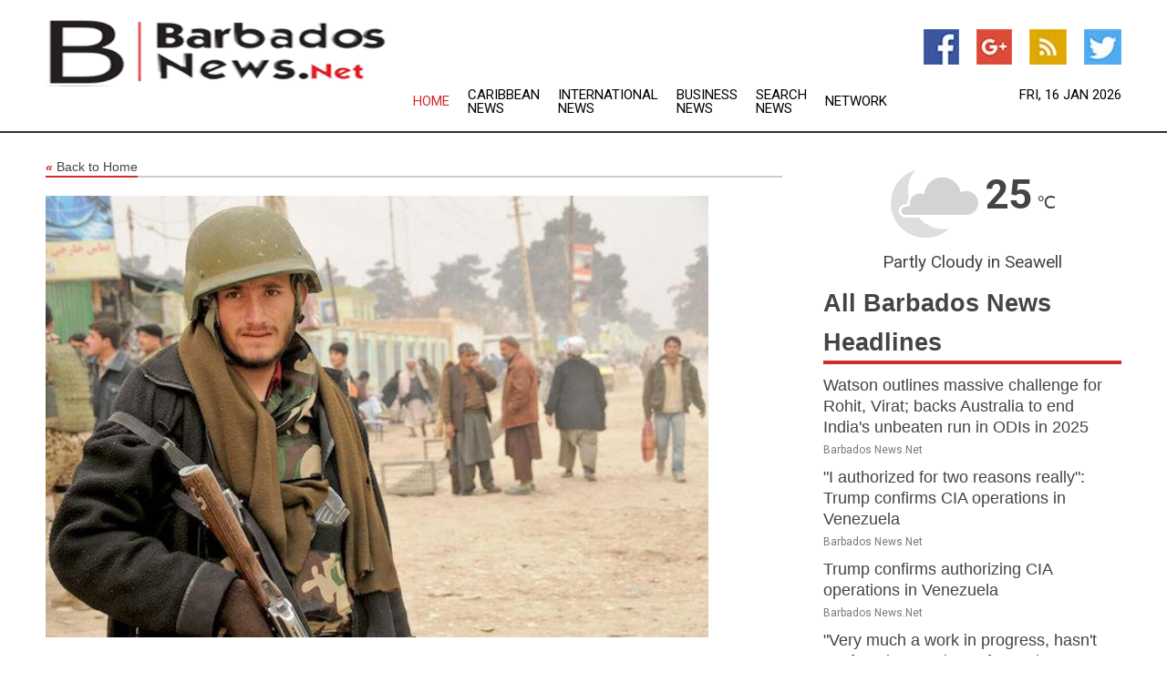

--- FILE ---
content_type: text/html; charset=utf-8
request_url: https://www.barbadosnews.net/news/273427271/afghan-soldier-seeks-asylum-after-arrest-at-us-mexico-border
body_size: 14751
content:
<!doctype html>
<html lang="en">
<head>
    <meta name="Powered By" content="Kreatio Platform" />
  <link rel="canonical" href="https://www.barbadosnews.net/news/273427271/afghan-soldier-seeks-asylum-after-arrest-at-us-mexico-border"/>
  <meta charset="utf-8"/>
  <meta http-equiv="X-UA-Compatible" content="IE=edge"/>
  <meta name="viewport" content="width=device-width, initial-scale=1, maximum-scale=1, user-scalable=no"/>
    <title>Afghan soldier seeks asylum after arrest at US-Mexico border</title>
  <meta name="title" content="Afghan soldier seeks asylum after arrest at US-Mexico border">
  <meta name="description" content="Abdul Wasi Safi fled Afghanistan, fearing retribution from the Taliban following the August 2021 American withdrawal, but he kept documents detailing his time working in the US military"/>
  <meta name="keywords" content="EAGLE PASS, Texas, Abdul Wasi Safi, Afghanistan, Taliban, August 2021 American withdrawal, Afghan soldier, US military, US-Mexico border, asylum in US"/>
  <meta name="news_keywords" content="barbados news, weather, map of country, caribbean media, " />
  <meta name="robots" content="index, follow" />
  <meta name="revisit-after" content="1 Day" />
  <meta property="og:title" content="Afghan soldier seeks asylum after arrest at US-Mexico border" />
  <meta property="og:site_name" content="Barbados News" />
  <meta property="og:url" content="https://www.barbadosnews.net/news/273427271/afghan-soldier-seeks-asylum-after-arrest-at-us-mexico-border" />
  <meta property="og:description" content="Abdul Wasi Safi fled Afghanistan, fearing retribution from the Taliban following the August 2021 American withdrawal, but he kept documents detailing his time working in the US military"/>
  <meta property="og:image" content="https://image.chitra.live/api/v1/wps/ca6d272/d9d94f0d-cea6-48da-97c5-266b7bef3426/0/cus1674451464153-600x315.jpg" />
  <meta property="og:type" content="article" />
  <meta property="og:locale" content="en_US" />
  <meta name="twitter:card" content="summary_large_image" />
  <meta name="twitter:site" content="@Barbados News" />
  <meta name="twitter:title" content="Afghan soldier seeks asylum after arrest at US-Mexico border" />
  <meta name="twitter:description" content="Abdul Wasi Safi fled Afghanistan, fearing retribution from the Taliban following the August 2021 American withdrawal, but he kept documents detailing his time working in the US military"/>
  <meta name="twitter:image" content="https://image.chitra.live/api/v1/wps/ca6d272/d9d94f0d-cea6-48da-97c5-266b7bef3426/0/cus1674451464153-600x315.jpg" />

  <link rel="shortcut icon" href="https://assets.kreatio.net/web/newsnet/favicons/favicon.ico"/>
  <link rel="stylesheet" type="text/css" href="https://assets.kreatio.net/web/newsnet/css/foundation.min.css">
  <link rel="stylesheet" type="text/css" href="https://assets.kreatio.net/web/newsnet/css/red_style.css">
  <link rel="stylesheet" type="text/css" href="https://cdnjs.cloudflare.com/ajax/libs/font-awesome/4.6.3//css/font-awesome.css">
  <script src="https://assets.kreatio.net/web/newsnet/js/app.js"></script>
  <link rel="stylesheet" href="https://cdnjs.cloudflare.com/ajax/libs/tinymce/6.8.2/skins/ui/oxide/skin.min.css">
  <script async src='https://securepubads.g.doubleclick.net/tag/js/gpt.js'></script>
  <script src='https://www.google.com/recaptcha/api.js'></script>
  <script>window.googletag = window.googletag || {cmd: []};
  googletag.cmd.push(function () {
      googletag.defineSlot('/21806386006/Bigpond_TOP/uaenews.net', [[970, 250], [728, 90], [970, 90]], 'div-gpt-ad-3852326-1')
          .addService(googletag.pubads());
      googletag.defineSlot('/21806386006/Bigpond_TOP/uaenews.net', [[300, 250], [300, 600], [160, 600], [120, 600], [320, 50]], 'div-gpt-ad-3852326-2')
          .addService(googletag.pubads());
      googletag.defineOutOfPageSlot('/21806386006/Bigpond_TOP/uaenews.net', 'div-gpt-ad-3852326-3')
          .addService(googletag.pubads());
      googletag.defineSlot('/21806386006/Bigpond_TOP/uaenews.net', [[1, 1]], 'div-gpt-ad-3852326-4')
          .addService(googletag.pubads());

      googletag.pubads().enableSingleRequest();
      googletag.pubads().collapseEmptyDivs();
      googletag.pubads().setCentering(true);
      googletag.enableServices();
  });</script>
  <script async src="https://paht.tech/c/uaenews.net.js"></script>

  <script type="text/javascript">
      window._mNHandle = window._mNHandle || {};
      window._mNHandle.queue = window._mNHandle.queue || [];
      medianet_versionId = "3121199";
  </script>
    <!-- taboola-->
    <script type="text/javascript">
        window._taboola = window._taboola || [];
        _taboola.push({article: 'auto'});
        !function (e, f, u, i) {
            if (!document.getElementById(i)) {
                e.async = 1;
                e.src = u;
                e.id = i;
                f.parentNode.insertBefore(e, f);
            }
        }(document.createElement('script'),
            document.getElementsByTagName('script')[0],
            '//cdn.taboola.com/libtrc/newsnet-network/loader.js',
            'tb_loader_script');
        if (window.performance && typeof window.performance.mark == 'function') {
            window.performance.mark('tbl_ic');
        }
    </script>
    <!--taboola-->
  <style>
      .tox .tox-statusbar {
          display: none !important;
      }
      .red{
          color: red;
      }
      .text h1,
      .text h2,
      .text h3,
      .text h4,
      .text h5,
      .text h6{
          font-size: 24px !important;
          font-weight: 700 !important;
      }
  </style>
</head>
<body>
<!-- header -->
  <!-- Component :: Main-Header--> 
<div class="row expanded header">
  <div class="large-4 columns logo hide-for-small-only">
    <a href="/"><img src="https://assets.kreatio.net/nn_logos/barbados-news.png" alt="Barbados News"></a></div>

  <div class="large-6 columns navigation">
    <div class="title-bar show-for-small-only"
         data-responsive-toggle="navigation-menu" data-hide-for="medium">
      <button class="menu-icon" type="button" data-toggle></button>
      <div class="title-bar-title" style="margin: 0 20px;">
        <a href="/"><img width="200px" src="https://assets.kreatio.net/nn_logos/barbados-news.png"></a>
      </div>
    </div>
    <div class="top-bar" id="navigation-menu">
      <div class="top-bar-left">
        <ul class="dropdown menu" data-dropdown-menu>
          <li class="active"><a href="/">Home</a></li>
            <li>
              <a href="/category/caribbean-news">Caribbean
                News</a>
            </li>
            <li>
              <a href="/category/breaking-international-news">International
                News</a>
            </li>
            <li>
              <a href="/category/breaking-business-news">Business
                News</a>
            </li>
          <li><a href="/archive">Search News</a></li>
          <li><a href="http://www.themainstreammedia.com/">Network</a></li>
        </ul>
      </div>
    </div>
  </div>

  <div class="large-2 columns socail_icon hide-for-small-only">
    <ul class="menu float-right">
      <li><a href="http://www.facebook.com/pages/Barbados-News/166201183397681" target="_blank"><img
        src="https://assets.kreatio.net/web/newsnet/images/facebook.jpg"
        alt="facebook"></a></li>
      <li><a href="https://plus.google.com/115256708927345421693" target="_blank"><img
        src="https://assets.kreatio.net/web/newsnet/images/google_pls.jpg"
        alt="google"></a></li>
      <li><a href="https://feeds.barbadosnews.net/rss/c4b8d580569c8adf" target="_blank"><img
        src="https://assets.kreatio.net/web/newsnet/images/rss_feed.jpg"
        alt="rss"></a></li>
      <li><a href="https://twitter.com/Barbados_News" target="_blank"><img
        src="https://assets.kreatio.net/web/newsnet/images/twitter.jpg"
        alt="twitter"></a></li>
    </ul>
    <div class="datemain float-right hide-for-small-only" id="bnn-date"></div>


  </div>
</div>


<!-- End of header -->

<!-- Ads -->
<div class="row expanded ad_temp">

  <!-- Ad 728x90 (TOP) -->
  <div
    class="large-12 medium-12 columns text-left top_add hide-for-small-only">

    <center>
      <div id='div-gpt-ad-3852326-1'>
        <script>
            googletag.cmd.push(function () {
                googletag.display('div-gpt-ad-3852326-1');
            });
        </script>
      </div>
    </center>

  </div>
  <!-- End of ad -->

</div>
<!-- End of ads -->


<div class="row expanded content">
  <div class="large-9 medium-8 columns left_content">
    <div class="row expanded breadcrum">
      <div class="large-12 medium-12 columns">
        <h4>
          <span><a href="/"><i>«</i>Back to Home</a></span>
        </h4>
      </div>
    </div>
    <div class="row expanded single_news">
  <div class="large-12 columns">
    <div class="article_image">
        <img src="https://image.chitra.live/api/v1/wps/05d8de0/d9d94f0d-cea6-48da-97c5-266b7bef3426/0/cus1674451464153-1156x770.jpg" alt="Afghan soldier seeks asylum after arrest at US-Mexico border" width="100%">
    </div>
    <div class="title_text">
      <h2>
        <a href="#">Afghan soldier seeks asylum after arrest at US-Mexico border</a>
      </h2>
      <p>Robert Besser
        <br>25 Jan 2023, 09:22 GMT+
          </p>
    </div>
    <div class="detail_text">
      <div class="text">
            <p>EAGLE PASS, Texas: Abdul Wasi Safi fled Afghanistan, fearing retribution from the Taliban following the August 2021 American withdrawal, but he kept documents detailing his time as an Afghan soldier who worked with the US military.<br><br>After making a long journey from Brazil to the US-Mexico border, he hoped the paperwork would secure his asylum in the US.<br><br>But after crossing the US-Mexico border near Eagle Pass, Texas in September, Safi was arrested on a federal immigration charge and remains jailed at a detention center in Eden, Texas, fearing his asylum claim may be denied.<br><br>Wasi Safi, 27, was an intelligence officer with the Afghan National Security Forces, providing US forces with information on terrorists. However, he was not eligible for a visa to enter the US as he was not directly employed by the US.<br><br>Wasi Safi's brother, attorneys, military organizations and a bipartisan group of lawmakers working to free him said his case highlights how America's chaotic military withdrawal is continuing to harm Afghan citizens who helped the US.<br><br>If sent back to Afghanistan he could be killed by the Taliban, which has murdered more than 100 Afghan officials and security force members since taking back power, according to a United Nations report.<br><br>Jennifer Cervantes, one of Wasi Safi's immigration attorneys, noted, "It is honestly just shameful that we have treated people that helped protect our country this way."<br><br>Last week, House Democrat Sheila Jackson Lee sent a letter to President Joe Biden asking him to pardon Wasi Safi for his immigration related charges, while Republican Congressmen Dan Crenshaw of Texas and Michael Waltz of Florida, as well as more than 20 veterans groups, have also called for Wasi Safi's release while his asylum claim is reviewed.<br><br>Meanwhile, the White House has declined to comment on the case and referred questions to the Justice Department and US Customs and Border Protection.<br><br>The US Attorney's Office for the Western District of Texas, which is prosecuting the case, has also not responded to requests for comment.<br><br>During a news conference on January 17, Pentagon spokesman US Air Force Brigadier General Patrick Ryder said the Defense Department is "supportive of any efforts that we can make to ensure that we are taking appropriate care of" the country's Afghan allies.</p>
        <p></p>
      </div>
    </div>
  </div>
  <div class="large-12 medium-12 columns share_icon">
    <h3>
      <span><a href="#">Share article:</a></span>
    </h3>
    <div class="sharethis-inline-share-buttons"></div>
  </div>
  <div class="large-12 medium-12 columns hide-for-small-only">
    <div class="detail_text">
      <div id="contentad338226"></div>
      <script type="text/javascript">
          (function (d) {
              var params =
                  {
                      id: "d5a9be96-e246-4ac5-9d21-4b034439109c",
                      d: "ZGVsaGluZXdzLm5ldA==",
                      wid: "338226",
                      cb: (new Date()).getTime()
                  };

              var qs = [];
              for (var key in params) qs.push(key + '=' + encodeURIComponent(params[key]));
              var s = d.createElement('script');
              s.type = 'text/javascript';
              s.async = true;
              var p = 'https:' == document.location.protocol ? 'https' : 'http';
              s.src = p + "://api.content-ad.net/Scripts/widget2.aspx?" + qs.join('&');
              d.getElementById("contentad338226").appendChild(s);
          })(document);
      </script>
    </div>
  </div>
</div>

    <div class="column row collapse show-for-small-only">
      <div class="large-12 medium-12 columns">

        <div id='div-gpt-ad-3852326-2'>
          <script>
              googletag.cmd.push(function() {
                  googletag.display('div-gpt-ad-3852326-2');
              });
          </script>
        </div>

      </div>
    </div>
    <!-- Ad 600x250 -->
    <div class="row column collapse">
      <div class="large-12 medium-12 columns">

        <div id="318873353">
          <script type="text/javascript">
              try {
                  window._mNHandle.queue.push(function (){
                      window._mNDetails.loadTag("318873353", "600x250", "318873353");
                  });
              }
              catch (error) {}
          </script>
        </div>

      </div>
    </div>
    <!-- End of ad -->
    <!-- Taboola -->
    <div class="row column collapse">
  <div class="large-12 medium-12 columns">

    <div id="taboola-below-article-thumbnails"></div>
    <script type="text/javascript">
        window._taboola = window._taboola || [];
        _taboola.push({
            mode: 'alternating-thumbnails-a',
            container: 'taboola-below-article-thumbnails',
            placement: 'Below Article Thumbnails',
            target_type: 'mix'
        });
    </script>

  </div>
</div>

    <!-- Taboola -->
    <div class="row expanded moreus_news" ng-controller="MoreCtrl">
  <div class="large-12 medium-12 columns">
    <h3><span>More Barbados News</span></h3>
    <a href="/category/barbados-news" class="access_more">Access More</a>
  </div>
    <div class="large-6 columns">
        <div class="media-object">
          <div class="media-object-section">
            <a href="/news/278639487/watson-outlines-massive-challenge-for-rohit-virat-backs-australia-to-end-india-unbeaten-run-in-odis-in-2025">
              <img src="https://image.chitra.live/api/v1/wps/2fac5eb/e2ccb7d3-9674-45de-9def-d68303abefca/0/ANI-20251016071523-200x200.jpg" width="153px">
            </a>
          </div>
          <div class="media-object-section">
            <h5><a title="" href="/news/278639487/watson-outlines-massive-challenge-for-rohit-virat-backs-australia-to-end-india-unbeaten-run-in-odis-in-2025">Watson outlines massive challenge for Rohit, Virat; backs Australia to end India&#39;s unbeaten run in ODIs in 2025</a>
</h5>
            <p class="date">Barbados News.Net</p>
          </div>
        </div>
        <div class="media-object">
          <div class="media-object-section">
            <a href="/news/278639040/i-authorized-for-two-reasons-really-trump-confirms-cia-operations-in-venezuela">
              <img src="https://image.chitra.live/api/v1/wps/5220fc6/cfe7b990-722f-4886-99e9-09b6341b93e3/0/ANI-20251016001601-200x200.jpg" width="153px">
            </a>
          </div>
          <div class="media-object-section">
            <h5><a title="" href="/news/278639040/i-authorized-for-two-reasons-really-trump-confirms-cia-operations-in-venezuela">&quot;I authorized for two reasons really&quot;: Trump confirms CIA operations in Venezuela</a>
</h5>
            <p class="date">Barbados News.Net</p>
          </div>
        </div>
        <div class="media-object">
          <div class="media-object-section">
            <a href="/news/278638951/trump-confirms-authorizing-cia-operations-in-venezuela">
              <img src="https://image.chitra.live/api/v1/wps/7ede092/cfd6f1ac-ce64-4366-a184-4dee9c447f68/0/OWIxOTUyYTktZDd-200x200.jpg" width="153px">
            </a>
          </div>
          <div class="media-object-section">
            <h5><a title="" href="/news/278638951/trump-confirms-authorizing-cia-operations-in-venezuela">Trump confirms authorizing CIA operations in Venezuela</a>
</h5>
            <p class="date">Barbados News.Net</p>
          </div>
        </div>
        <div class="media-object">
          <div class="media-object-section">
            <a href="/news/278638598/very-much-a-work-in-progress-hasnt-yet-faced-worst-days-of-captaincy-gautam-gambhir-on-shubman-gill-captaincy">
              <img src="https://image.chitra.live/api/v1/wps/2733634/86244d3e-38c8-4041-8afb-8932614f3d92/0/ANI-20251015171410-200x200.jpg" width="153px">
            </a>
          </div>
          <div class="media-object-section">
            <h5><a title="" href="/news/278638598/very-much-a-work-in-progress-hasnt-yet-faced-worst-days-of-captaincy-gautam-gambhir-on-shubman-gill-captaincy">&quot;Very much a work in progress, hasn&#39;t yet faced worst days of captaincy...&quot;: Gautam Gambhir on Shubman Gill&#39;s captaincy</a>
</h5>
            <p class="date">Barbados News.Net</p>
          </div>
        </div>
        <div class="media-object">
          <div class="media-object-section">
            <a href="/news/278638314/we-threw-him-into-a-deep-sea-this-was-his-toughest-test-gautam-gambhir-on-shubman-gill-leadership">
              <img src="https://image.chitra.live/api/v1/wps/d78feca/ed346914-7464-4896-899b-4d29c84cc5e0/0/ANI-20251015134602-200x200.jpg" width="153px">
            </a>
          </div>
          <div class="media-object-section">
            <h5><a title="" href="/news/278638314/we-threw-him-into-a-deep-sea-this-was-his-toughest-test-gautam-gambhir-on-shubman-gill-leadership">&quot;We threw him into a deep sea - this was his toughest test&quot;: Gautam Gambhir on Shubman Gill&#39;s leadership</a>
</h5>
            <p class="date">Barbados News.Net</p>
          </div>
        </div>
        <div class="media-object">
          <div class="media-object-section">
            <a href="/news/278637607/special-head-coach-sammy-thanks-gambhir-for-addressing-west-indies-with-heartfelt-words">
              <img src="https://image.chitra.live/api/v1/wps/7929c77/d958d301-5942-4518-9cba-5c0bf027e1c4/0/ANI-20251015091155-200x200.jpg" width="153px">
            </a>
          </div>
          <div class="media-object-section">
            <h5><a title="" href="/news/278637607/special-head-coach-sammy-thanks-gambhir-for-addressing-west-indies-with-heartfelt-words">&quot;Special&quot;: Head coach Sammy thanks Gambhir for addressing West Indies with &quot;heartfelt words&quot;</a>
</h5>
            <p class="date">Barbados News.Net</p>
          </div>
        </div>
        <div class="media-object">
          <div class="media-object-section">
            <a href="/news/278637569/afghanistan-rashid-khan-azmatullah-omarzai-soar-to-top-odi-rankings-after-bangladesh-sweep">
              <img src="https://image.chitra.live/api/v1/wps/1d11c7d/3d8a336c-ae89-460f-9e67-5b94b746cdbb/0/ANI-20251015084415-200x200.jpg" width="153px">
            </a>
          </div>
          <div class="media-object-section">
            <h5><a title="" href="/news/278637569/afghanistan-rashid-khan-azmatullah-omarzai-soar-to-top-odi-rankings-after-bangladesh-sweep">Afghanistan&#39;s Rashid Khan, Azmatullah Omarzai soar to top ODI rankings after Bangladesh sweep</a>
</h5>
            <p class="date">Barbados News.Net</p>
          </div>
        </div>
        <div class="media-object">
          <div class="media-object-section">
            <a href="/news/278636787/shivam-dube-removed-from-mumbai-ranji-squad-due-to-back-stiffness">
              <img src="https://image.chitra.live/api/v1/wps/38de709/cce1bdea-b780-4b04-a8af-214f7eecad05/0/ANI-20251014183828-200x200.jpg" width="153px">
            </a>
          </div>
          <div class="media-object-section">
            <h5><a title="" href="/news/278636787/shivam-dube-removed-from-mumbai-ranji-squad-due-to-back-stiffness">Shivam Dube removed from Mumbai&#39;s Ranji squad due to back stiffness</a>
</h5>
            <p class="date">Barbados News.Net</p>
          </div>
        </div>
        <div class="media-object">
          <div class="media-object-section">
            <a href="/news/278636728/he-got-to-play-stuart-broad-backs-marnus-labuschagne-to-bat-at-no-3-in-ashes">
              <img src="https://image.chitra.live/api/v1/wps/0ac7644/1f7b77b4-7380-4338-bf00-44b993411730/0/ANI-20251014170817-200x200.jpg" width="153px">
            </a>
          </div>
          <div class="media-object-section">
            <h5><a title="" href="/news/278636728/he-got-to-play-stuart-broad-backs-marnus-labuschagne-to-bat-at-no-3-in-ashes">&quot;He&#39;s got to play&quot;: Stuart Broad backs Marnus Labuschagne to bat at no. 3 in Ashes</a>
</h5>
            <p class="date">Barbados News.Net</p>
          </div>
        </div>
        <div class="media-object">
          <div class="media-object-section">
            <a href="/news/278636626/ravichandran-ashwin-questions-nitish-reddy-selection-backs-axar-patel-for-all-rounder-role">
              <img src="https://image.chitra.live/api/v1/wps/9ec18e7/cfc6fbb9-ca14-4ea1-b510-ecd057c7c9e3/0/ANI-20251014161941-200x200.jpg" width="153px">
            </a>
          </div>
          <div class="media-object-section">
            <h5><a title="" href="/news/278636626/ravichandran-ashwin-questions-nitish-reddy-selection-backs-axar-patel-for-all-rounder-role">Ravichandran Ashwin questions Nitish Reddy&#39;s selection, backs Axar Patel for all-rounder role</a>
</h5>
            <p class="date">Barbados News.Net</p>
          </div>
        </div>
        <div class="media-object">
          <div class="media-object-section">
            <a href="/news/278636623/west-indies-is-third-team-to-lose-six-consecutive-tests-in-india-after-sri-lanka-new-zealand">
              <img src="https://image.chitra.live/api/v1/wps/8a68d92/8b47a5cc-efa8-4bec-9568-1928c689769a/0/ANI-20251014124343-200x200.jpg" width="153px">
            </a>
          </div>
          <div class="media-object-section">
            <h5><a title="" href="/news/278636623/west-indies-is-third-team-to-lose-six-consecutive-tests-in-india-after-sri-lanka-new-zealand">West Indies is third team to lose six consecutive Tests in India after Sri Lanka, New Zealand</a>
</h5>
            <p class="date">Barbados News.Net</p>
          </div>
        </div>
    </div>
    <div class="large-6 columns">
        <div class="media-object">
          <div class="media-object-section">
            <a href="/news/278636445/small-contributions-make-a-teamworld-cricket-needs-west-indies-gambhir-gives-wi-team-motivational-talk-after-india-series-win">
              <img src="https://image.chitra.live/api/v1/wps/5f6732b/b14dab53-fb90-421e-be1e-f9d056287456/0/ANI-20251014151847-200x200.jpg" width="153px">
            </a>
          </div>
          <div class="media-object-section">
            <h5><a title="" href="/news/278636445/small-contributions-make-a-teamworld-cricket-needs-west-indies-gambhir-gives-wi-team-motivational-talk-after-india-series-win">&quot;Small contributions make a team...world cricket needs West Indies&quot;: Gambhir gives WI team motivational talk after India&#39;s series win</a>
</h5>
            <p class="date">Barbados News.Net</p>
          </div>
        </div>
        <div class="media-object">
          <div class="media-object-section">
            <a href="/news/278636104/roston-chase-hopes-for-better-returns-in-2026-after-encouraging-signs-in-india">
              <img src="https://image.chitra.live/api/v1/wps/bb731ba/c38ee4a0-68d2-4fd9-921b-1f25c4b9be2e/0/ANI-20251014133641-200x200.jpg" width="153px">
            </a>
          </div>
          <div class="media-object-section">
            <h5><a title="" href="/news/278636104/roston-chase-hopes-for-better-returns-in-2026-after-encouraging-signs-in-india">Roston Chase hopes for better returns in 2026 after encouraging signs in India</a>
</h5>
            <p class="date">Barbados News.Net</p>
          </div>
        </div>
        <div class="media-object">
          <div class="media-object-section">
            <a href="/news/278636093/wont-be-spoken-about-as-much-ashwin-hails-campbell-batting-against-bumrah-during-delhi-test">
              <img src="https://image.chitra.live/api/v1/wps/cf3c3a3/e0a66893-3c22-4fe7-8729-b18f3d91b0c7/0/ANI-20251014125932-200x200.jpg" width="153px">
            </a>
          </div>
          <div class="media-object-section">
            <h5><a title="" href="/news/278636093/wont-be-spoken-about-as-much-ashwin-hails-campbell-batting-against-bumrah-during-delhi-test">&quot;Won&#39;t be spoken about as much&quot;: Ashwin hails Campbell&#39;s batting against Bumrah during Delhi Test</a>
</h5>
            <p class="date">Barbados News.Net</p>
          </div>
        </div>
        <div class="media-object">
          <div class="media-object-section">
            <a href="/news/278635999/he-always-keeps-you-in-the-game-shubman-gill-hails-kuldeep-yadav-after-series-win-against-west-indies">
              <img src="https://image.chitra.live/api/v1/wps/db2abb9/402701f7-8b7f-42f2-811e-b0bfd226a939/0/ANI-20251014113700-200x200.jpg" width="153px">
            </a>
          </div>
          <div class="media-object-section">
            <h5><a title="" href="/news/278635999/he-always-keeps-you-in-the-game-shubman-gill-hails-kuldeep-yadav-after-series-win-against-west-indies">&quot;He always keeps you in the game&quot;: Shubman Gill hails Kuldeep Yadav after series win against West Indies</a>
</h5>
            <p class="date">Barbados News.Net</p>
          </div>
        </div>
        <div class="media-object">
          <div class="media-object-section">
            <a href="/news/278635995/worst-australian-team-since-2010-broad-hits-back-at-warner-moral-victory-jibe-ahead-of-ashes-series">
              <img src="https://image.chitra.live/api/v1/wps/33be069/950f0c38-4738-4fc9-b68c-cd4b043e88f0/0/ANI-20251014121848-200x200.jpg" width="153px">
            </a>
          </div>
          <div class="media-object-section">
            <h5><a title="" href="/news/278635995/worst-australian-team-since-2010-broad-hits-back-at-warner-moral-victory-jibe-ahead-of-ashes-series">&quot;Worst Australian team since 2010&quot;: Broad hits back at Warner&#39;s &quot;moral victory&quot; jibe ahead of Ashes series</a>
</h5>
            <p class="date">Barbados News.Net</p>
          </div>
        </div>
        <div class="media-object">
          <div class="media-object-section">
            <a href="/news/278635842/it-is-nothing-like-that-bcci-vp-shukla-dismisses-talks-of-australia-tour-being-rohit-virat-last-international-outing">
              <img src="https://image.chitra.live/api/v1/wps/5d9bef7/f9a882cd-afe1-419c-8230-ad30db9e44cb/0/ANI-20251014112151-200x200.jpg" width="153px">
            </a>
          </div>
          <div class="media-object-section">
            <h5><a title="" href="/news/278635842/it-is-nothing-like-that-bcci-vp-shukla-dismisses-talks-of-australia-tour-being-rohit-virat-last-international-outing">&quot;It is nothing like that&quot;: BCCI VP Shukla dismisses talks of Australia tour being Rohit-Virat&#39;s last international outing</a>
</h5>
            <p class="date">Barbados News.Net</p>
          </div>
        </div>
        <div class="media-object">
          <div class="media-object-section">
            <a href="/news/278635841/drift-was-not-present-on-the-wicket-kuldeep-after-india-win-over-wi-in-delhi-test">
              <img src="https://image.chitra.live/api/v1/wps/ee2c0de/781c8e78-e36e-4156-87d3-fbdcdb934d9e/0/ANI-20251014111853-200x200.jpg" width="153px">
            </a>
          </div>
          <div class="media-object-section">
            <h5><a title="" href="/news/278635841/drift-was-not-present-on-the-wicket-kuldeep-after-india-win-over-wi-in-delhi-test">&quot;Drift was not present on the wicket...&quot;: Kuldeep after India&#39;s win over WI in Delhi Test</a>
</h5>
            <p class="date">Barbados News.Net</p>
          </div>
        </div>
        <div class="media-object">
          <div class="media-object-section">
            <a href="/news/278635576/bhai-ki-kasam-hai-cake-na-lagaiyo-cricket-fraternity-extends-wishes-to-india-head-coach-gambhir-on-44th-birthday">
              <img src="https://image.chitra.live/api/v1/wps/f0da260/ba264a6b-e347-4f15-a7f3-3d50bc34e5d3/0/ANI-20251014100931-200x200.jpg" width="153px">
            </a>
          </div>
          <div class="media-object-section">
            <h5><a title="" href="/news/278635576/bhai-ki-kasam-hai-cake-na-lagaiyo-cricket-fraternity-extends-wishes-to-india-head-coach-gambhir-on-44th-birthday">&quot;Bhai ki kasam hai, cake na lagaiyo&quot;: Cricket fraternity extends wishes to India head coach Gambhir on 44th birthday</a>
</h5>
            <p class="date">Barbados News.Net</p>
          </div>
        </div>
        <div class="media-object">
          <div class="media-object-section">
            <a href="/news/278635527/if-someone-has-complaint-about-player-then-bcci-vp-shukla-delivers-no-nonsense-verdict-on-harshit-rana-criticism">
              <img src="https://image.chitra.live/api/v1/wps/1bb57d4/fb234da0-64ee-472f-85ff-bb94852253e7/0/ANI-20251014093922-200x200.jpg" width="153px">
            </a>
          </div>
          <div class="media-object-section">
            <h5><a title="" href="/news/278635527/if-someone-has-complaint-about-player-then-bcci-vp-shukla-delivers-no-nonsense-verdict-on-harshit-rana-criticism">&quot;If someone has complaint about player then...&quot;: BCCI VP Shukla delivers no-nonsense verdict on Harshit Rana&#39;s criticism</a>
</h5>
            <p class="date">Barbados News.Net</p>
          </div>
        </div>
        <div class="media-object">
          <div class="media-object-section">
            <a href="/news/278635518/gambhir-expresses-displeasure-with-delhi-surface-explains-why-nitish-reddy-didnt-bowl-in-2nd-test">
              <img src="https://image.chitra.live/api/v1/wps/3f53299/c85c6bb6-cdc2-4442-9300-98440137c9fa/0/ANI-20251014092026-200x200.jpg" width="153px">
            </a>
          </div>
          <div class="media-object-section">
            <h5><a title="" href="/news/278635518/gambhir-expresses-displeasure-with-delhi-surface-explains-why-nitish-reddy-didnt-bowl-in-2nd-test">Gambhir expresses displeasure with Delhi&#39;s surface; explains why Nitish Reddy didn&#39;t bowl in 2nd Test</a>
</h5>
            <p class="date">Barbados News.Net</p>
          </div>
        </div>
    </div>
</div>

    <div class="column row collapse show-for-small-only">
      <div class="large-12 medium-12 columns">

        <div id='div-gpt-ad-3852326-2'>
          <script>
              googletag.cmd.push(function() {
                  googletag.display('div-gpt-ad-3852326-2');
              });
          </script>
        </div>

      </div>
    </div>
    <div class="row expanded">
      <div class="large-12 medium-12 columns">
        <div class="row expanded signupnws">
          <div class="large-6 columns">
            <h2>Sign up for Barbados News</h2>
            <p>a daily newsletter full of things to discuss over
              drinks.and the great thing is that it's on the house!</p>
          </div>
          <div class="large-6 columns">
            <form
              action="https://subscription.themainstreammedia.com/?p=subscribe"
              method="post">
              <input type="text" name="email" placeholder="Your email address"
                     required>
              <button type="submit" class="button">Submit</button>
            </form>
          </div>
        </div>
      </div>
    </div>
    <div class="row expanded single_news">
      <div
        class="large-12 medium-12 columns text-center hide-for-small-only">
        <div class="detail_text"></div>
      </div>
    </div>
  </div>
  <!-- Side bar -->
    <div class="large-3 medium-4 columns right_sidebar">
    <!-- weather -->
      <!-- Component :: Weather-Block--> 
<div class="remote_component" id = 9690c96f-dc4b-9209-9a32-98af0c17491b></div>


    <!-- End of weather -->

    <!-- All headlines -->
    <div class="row column headline">
  <div class="large-12 medium-12 columns">
    <h3>
      <span><a href="/category/barbados-news">All Barbados News Headlines</a></span>
    </h3>
    <div class="outer_head">
        <div class="single_head">
          <h6>
            <a title="" href="/news/278639487/watson-outlines-massive-challenge-for-rohit-virat-backs-australia-to-end-india-unbeaten-run-in-odis-in-2025">Watson outlines massive challenge for Rohit, Virat; backs Australia to end India&#39;s unbeaten run in ODIs in 2025</a>

          </h6>
          <p class="date">Barbados News.Net</p>
        </div>
        <div class="single_head">
          <h6>
            <a title="" href="/news/278639040/i-authorized-for-two-reasons-really-trump-confirms-cia-operations-in-venezuela">&quot;I authorized for two reasons really&quot;: Trump confirms CIA operations in Venezuela</a>

          </h6>
          <p class="date">Barbados News.Net</p>
        </div>
        <div class="single_head">
          <h6>
            <a title="" href="/news/278638951/trump-confirms-authorizing-cia-operations-in-venezuela">Trump confirms authorizing CIA operations in Venezuela</a>

          </h6>
          <p class="date">Barbados News.Net</p>
        </div>
        <div class="single_head">
          <h6>
            <a title="" href="/news/278638598/very-much-a-work-in-progress-hasnt-yet-faced-worst-days-of-captaincy-gautam-gambhir-on-shubman-gill-captaincy">&quot;Very much a work in progress, hasn&#39;t yet faced worst days of captaincy...&quot;: Gautam Gambhir on Shubman Gill&#39;s captaincy</a>

          </h6>
          <p class="date">Barbados News.Net</p>
        </div>
        <div class="single_head">
          <h6>
            <a title="" href="/news/278638314/we-threw-him-into-a-deep-sea-this-was-his-toughest-test-gautam-gambhir-on-shubman-gill-leadership">&quot;We threw him into a deep sea - this was his toughest test&quot;: Gautam Gambhir on Shubman Gill&#39;s leadership</a>

          </h6>
          <p class="date">Barbados News.Net</p>
        </div>
        <div class="single_head">
          <h6>
            <a title="" href="/news/278637607/special-head-coach-sammy-thanks-gambhir-for-addressing-west-indies-with-heartfelt-words">&quot;Special&quot;: Head coach Sammy thanks Gambhir for addressing West Indies with &quot;heartfelt words&quot;</a>

          </h6>
          <p class="date">Barbados News.Net</p>
        </div>
        <div class="single_head">
          <h6>
            <a title="" href="/news/278637569/afghanistan-rashid-khan-azmatullah-omarzai-soar-to-top-odi-rankings-after-bangladesh-sweep">Afghanistan&#39;s Rashid Khan, Azmatullah Omarzai soar to top ODI rankings after Bangladesh sweep</a>

          </h6>
          <p class="date">Barbados News.Net</p>
        </div>
        <div class="single_head">
          <h6>
            <a title="" href="/news/278636787/shivam-dube-removed-from-mumbai-ranji-squad-due-to-back-stiffness">Shivam Dube removed from Mumbai&#39;s Ranji squad due to back stiffness</a>

          </h6>
          <p class="date">Barbados News.Net</p>
        </div>
        <div class="single_head">
          <h6>
            <a title="" href="/news/278636728/he-got-to-play-stuart-broad-backs-marnus-labuschagne-to-bat-at-no-3-in-ashes">&quot;He&#39;s got to play&quot;: Stuart Broad backs Marnus Labuschagne to bat at no. 3 in Ashes</a>

          </h6>
          <p class="date">Barbados News.Net</p>
        </div>
        <div class="single_head">
          <h6>
            <a title="" href="/news/278636626/ravichandran-ashwin-questions-nitish-reddy-selection-backs-axar-patel-for-all-rounder-role">Ravichandran Ashwin questions Nitish Reddy&#39;s selection, backs Axar Patel for all-rounder role</a>

          </h6>
          <p class="date">Barbados News.Net</p>
        </div>
        <div class="single_head">
          <h6>
            <a title="" href="/news/278636623/west-indies-is-third-team-to-lose-six-consecutive-tests-in-india-after-sri-lanka-new-zealand">West Indies is third team to lose six consecutive Tests in India after Sri Lanka, New Zealand</a>

          </h6>
          <p class="date">Barbados News.Net</p>
        </div>
        <div class="single_head">
          <h6>
            <a title="" href="/news/278636445/small-contributions-make-a-teamworld-cricket-needs-west-indies-gambhir-gives-wi-team-motivational-talk-after-india-series-win">&quot;Small contributions make a team...world cricket needs West Indies&quot;: Gambhir gives WI team motivational talk after India&#39;s series win</a>

          </h6>
          <p class="date">Barbados News.Net</p>
        </div>
        <div class="single_head">
          <h6>
            <a title="" href="/news/278636104/roston-chase-hopes-for-better-returns-in-2026-after-encouraging-signs-in-india">Roston Chase hopes for better returns in 2026 after encouraging signs in India</a>

          </h6>
          <p class="date">Barbados News.Net</p>
        </div>
        <div class="single_head">
          <h6>
            <a title="" href="/news/278636093/wont-be-spoken-about-as-much-ashwin-hails-campbell-batting-against-bumrah-during-delhi-test">&quot;Won&#39;t be spoken about as much&quot;: Ashwin hails Campbell&#39;s batting against Bumrah during Delhi Test</a>

          </h6>
          <p class="date">Barbados News.Net</p>
        </div>
        <div class="single_head">
          <h6>
            <a title="" href="/news/278635999/he-always-keeps-you-in-the-game-shubman-gill-hails-kuldeep-yadav-after-series-win-against-west-indies">&quot;He always keeps you in the game&quot;: Shubman Gill hails Kuldeep Yadav after series win against West Indies</a>

          </h6>
          <p class="date">Barbados News.Net</p>
        </div>
        <div class="single_head">
          <h6>
            <a title="" href="/news/278635995/worst-australian-team-since-2010-broad-hits-back-at-warner-moral-victory-jibe-ahead-of-ashes-series">&quot;Worst Australian team since 2010&quot;: Broad hits back at Warner&#39;s &quot;moral victory&quot; jibe ahead of Ashes series</a>

          </h6>
          <p class="date">Barbados News.Net</p>
        </div>
        <div class="single_head">
          <h6>
            <a title="" href="/news/278635842/it-is-nothing-like-that-bcci-vp-shukla-dismisses-talks-of-australia-tour-being-rohit-virat-last-international-outing">&quot;It is nothing like that&quot;: BCCI VP Shukla dismisses talks of Australia tour being Rohit-Virat&#39;s last international outing</a>

          </h6>
          <p class="date">Barbados News.Net</p>
        </div>
        <div class="single_head">
          <h6>
            <a title="" href="/news/278635841/drift-was-not-present-on-the-wicket-kuldeep-after-india-win-over-wi-in-delhi-test">&quot;Drift was not present on the wicket...&quot;: Kuldeep after India&#39;s win over WI in Delhi Test</a>

          </h6>
          <p class="date">Barbados News.Net</p>
        </div>
        <div class="single_head">
          <h6>
            <a title="" href="/news/278635576/bhai-ki-kasam-hai-cake-na-lagaiyo-cricket-fraternity-extends-wishes-to-india-head-coach-gambhir-on-44th-birthday">&quot;Bhai ki kasam hai, cake na lagaiyo&quot;: Cricket fraternity extends wishes to India head coach Gambhir on 44th birthday</a>

          </h6>
          <p class="date">Barbados News.Net</p>
        </div>
        <div class="single_head">
          <h6>
            <a title="" href="/news/278635527/if-someone-has-complaint-about-player-then-bcci-vp-shukla-delivers-no-nonsense-verdict-on-harshit-rana-criticism">&quot;If someone has complaint about player then...&quot;: BCCI VP Shukla delivers no-nonsense verdict on Harshit Rana&#39;s criticism</a>

          </h6>
          <p class="date">Barbados News.Net</p>
        </div>
        <div class="single_head">
          <h6>
            <a title="" href="/news/278635518/gambhir-expresses-displeasure-with-delhi-surface-explains-why-nitish-reddy-didnt-bowl-in-2nd-test">Gambhir expresses displeasure with Delhi&#39;s surface; explains why Nitish Reddy didn&#39;t bowl in 2nd Test</a>

          </h6>
          <p class="date">Barbados News.Net</p>
        </div>
        <div class="single_head">
          <h6>
            <a title="" href="/news/278635352/do-their-magic-india-odi-captain-gill-sends-message-to-rohit-virat-ahead-of-australia-tour">Do their magic: India ODI captain Gill sends message to Rohit, Virat ahead of Australia tour</a>

          </h6>
          <p class="date">Barbados News.Net</p>
        </div>
        <div class="single_head">
          <h6>
            <a title="" href="/news/278635249/gill-explains-thought-process-behind-enforcing-follow-on-reveals-still-getting-used-to-test-captaincy">Gill explains thought process behind enforcing follow-on; reveals &quot;still getting&quot; used to Test captaincy</a>

          </h6>
          <p class="date">Barbados News.Net</p>
        </div>
        <div class="single_head">
          <h6>
            <a title="" href="/news/278635170/india-remain-at-three-in-wtc-standings-despite-sweeping-series-against-west-indies">India remain at three in WTC standings despite sweeping series against West Indies</a>

          </h6>
          <p class="date">Barbados News.Net</p>
        </div>
        <div class="single_head">
          <h6>
            <a title="" href="/news/278635125/gill-relishes-first-series-win-as-test-skipper-after-india-cruise-to-7-wicket-triumph-against-wi-in-2nd-test">Gill relishes first series win as Test skipper after India cruise to 7-wicket triumph against WI in 2nd Test</a>

          </h6>
          <p class="date">Barbados News.Net</p>
        </div>
        <div class="single_head">
          <h6>
            <a title="" href="/news/278635091/david-warner-roots-for-konstas-to-take-opening-slot-in-ashes-favours-labuschagne-at-number-3">David Warner roots for Konstas to take opening slot in Ashes, favours Labuschagne at number 3</a>

          </h6>
          <p class="date">Barbados News.Net</p>
        </div>
        <div class="single_head">
          <h6>
            <a title="" href="/news/278635025/zampa-inglis-to-miss-australia-first-odi-against-india-kuhnemann-philippe-drafted-in-as-replacements">Zampa, Inglis to miss Australia&#39;s first ODI against India; Kuhnemann, Philippe drafted in as replacements</a>

          </h6>
          <p class="date">Barbados News.Net</p>
        </div>
        <div class="single_head">
          <h6>
            <a title="" href="/news/278634778/brian-lara-lauds-west-indies-fightback-urges-cwi-to-keep-legends-closer-to-team">Brian Lara lauds West Indies&#39; fightback, urges CWI to keep legends closer to team</a>

          </h6>
          <p class="date">Barbados News.Net</p>
        </div>
        <div class="single_head">
          <h6>
            <a title="" href="/news/278634709/washington-sundar-praises-team-india-bowling-effort-on-slow-delhi-track">Washington Sundar praises Team India&#39;s bowling effort on slow Delhi track</a>

          </h6>
          <p class="date">Barbados News.Net</p>
        </div>
        <div class="single_head">
          <h6>
            <a title="" href="/news/278634605/kumble-praises-west-indies-fightback-says-india-could-have-applied-more-pressure">Kumble praises West Indies&#39; fightback, says India could have applied more pressure</a>

          </h6>
          <p class="date">Barbados News.Net</p>
        </div>
        <div class="single_head">
          <h6>
            <a title="" href="/news/278634533/he-has-taken-number-four-role-very-seriously-kumble-hails-west-indies-player-hope-for-test-ton">&quot;He has taken number four role very seriously&quot;: Kumble hails West Indies player Hope for Test ton</a>

          </h6>
          <p class="date">Barbados News.Net</p>
        </div>
        <div class="single_head">
          <h6>
            <a title="" href="/news/278634252/greaves-seales-script-rare-10th-wicket-stand-against-india-in-delhi">Greaves, Seales script rare 10th-wicket stand against India in Delhi</a>

          </h6>
          <p class="date">Barbados News.Net</p>
        </div>
        <div class="single_head">
          <h6>
            <a title="" href="/news/278634251/do-well-keep-doing-what-you-have-been-ishant-sharma-wishes-to-gill-following-odi-captaincy-appointment">&quot;Do well, keep doing what you have been...&quot;: Ishant Sharma&#39;s wishes to Gill following ODI captaincy appointment</a>

          </h6>
          <p class="date">Barbados News.Net</p>
        </div>
        <div class="single_head">
          <h6>
            <a title="" href="/news/278634244/cant-really-put-it-into-words-west-indies-john-campbell-on-scoring-maiden-test-ton">&quot;Can&#39;t really put it into words&quot;: West Indies&#39; John Campbell on scoring maiden Test ton</a>

          </h6>
          <p class="date">Barbados News.Net</p>
        </div>
        <div class="single_head">
          <h6>
            <a title="" href="/news/278634227/ind-vs-wi-2nd-test-hosts-set-121-runs-to-win-after-commedable-windies-fightback-end-day-at-631-day-4-stumps">IND vs WI, 2nd Test: Hosts set 121-runs to win after commedable Windies fightback, end day at 63/1 (Day 4, Stumps)</a>

          </h6>
          <p class="date">Barbados News.Net</p>
        </div>
        <div class="single_head">
          <h6>
            <a title="" href="/news/278634016/mohammed-siraj-becomes-highest-wicket-taker-in-tests-2025-surpasses-blessing-muzarabani">Mohammed Siraj becomes highest wicket-taker in Tests 2025, surpasses Blessing Muzarabani</a>

          </h6>
          <p class="date">Barbados News.Net</p>
        </div>
        <div class="single_head">
          <h6>
            <a title="" href="/news/278633918/2nd-test-west-indies-close-in-on-india-with-91-run-lead-after-strong-partnership-day-4-tea">2nd Test: West Indies close in on India with 91-run lead after strong partnership (Day 4 Tea)</a>

          </h6>
          <p class="date">Barbados News.Net</p>
        </div>
        <div class="single_head">
          <h6>
            <a title="" href="/news/278633560/shai-hope-ends-eight-year-test-ton-drought-with-103-against-india">Shai Hope ends eight-year Test ton drought, with 103 against India</a>

          </h6>
          <p class="date">Barbados News.Net</p>
        </div>
        <div class="single_head">
          <h6>
            <a title="" href="/news/278633521/campbell-ends-wi-two-year-wait-for-test-ton-as-opener-smashes-windies-first-ton-against-india-in-19-years">Campbell ends WI&#39;s two-year wait for Test ton as opener, smashes Windies&#39; first ton against India in 19 years</a>

          </h6>
          <p class="date">Barbados News.Net</p>
        </div>
        <div class="single_head">
          <h6>
            <a title="" href="/news/278632832/2nd-test-west-indies-close-in-on-india-with-177-run-stand-between-john-campbell-and-shai-hope">2nd Test: West Indies close in on India with 177-run stand between John Campbell and Shai Hope</a>

          </h6>
          <p class="date">Barbados News.Net</p>
        </div>
        <div class="single_head">
          <h6>
            <a title="" href="/news/278632247/icc-women-wc-every-record-broken-during-india-australia-clash">ICC Women&#39;s WC: Every record broken during India-Australia clash</a>

          </h6>
          <p class="date">Barbados News.Net</p>
        </div>
        <div class="single_head">
          <h6>
            <a title="" href="/news/278632212/icc-women-world-cup-healy-masterclass-sinks-india-as-australia-chases-down-highest-total-in-wodis">ICC Women&#39;s World Cup: Healy masterclass sinks India as Australia chases down highest total in WODIs</a>

          </h6>
          <p class="date">Barbados News.Net</p>
        </div>
        <div class="single_head">
          <h6>
            <a title="" href="/news/278632150/there-was-discussion-to-bat-india-assistant-coach-doeschate-on-enforcing-follow-on-on-wi-in-delhi">&quot;There was discussion to bat&quot;: India assistant coach Doeschate on enforcing follow-on on WI in Delhi</a>

          </h6>
          <p class="date">Barbados News.Net</p>
        </div>
        <div class="single_head">
          <h6>
            <a title="" href="/news/278632107/despite-limited-opportunities-kumble-hails-kuldeep-for-five-for-against-wi-in-delhi-test">&quot;Despite limited opportunities....&quot;: Kumble hails Kuldeep for five-for against WI in Delhi Test</a>

          </h6>
          <p class="date">Barbados News.Net</p>
        </div>
        <div class="single_head">
          <h6>
            <a title="" href="/news/278632067/this-fight-makes-test-cricket-thrilling-ex-wi-cricketer-hails-campbell-hope-partnership-after-follow-on-against-india">&quot;This fight makes Test cricket thrilling&quot;: Ex-WI cricketer hails Campbell-Hope partnership after follow on against India</a>

          </h6>
          <p class="date">Barbados News.Net</p>
        </div>
        <div class="single_head">
          <h6>
            <a title="" href="/news/278632024/icc-women-world-cup-records-galore-for-mandhana-team-india-post-330-against-australia">ICC Women&#39;s World Cup: Records galore for Mandhana, Team India post 330 against Australia</a>

          </h6>
          <p class="date">Barbados News.Net</p>
        </div>
        <div class="single_head">
          <h6>
            <a title="" href="/news/278632014/wi-shai-hope-completes-9000-runs-in-international-cricket-ends-six-year-wait-for-test-fifty">WI&#39;s Shai Hope completes 9,000 runs in international cricket, ends six-year wait for Test fifty</a>

          </h6>
          <p class="date">Barbados News.Net</p>
        </div>
        <div class="single_head">
          <h6>
            <a title="" href="/news/278631996/dont-beat-up-our-bowlers-so-bad-brian-lara-humorous-advice-to-yashasvi-jaiswal-after-marathon-175">&quot;Don&#39;t beat up our bowlers so bad&quot;: Brian Lara&#39;s humorous advice to Yashasvi Jaiswal after marathon 175</a>

          </h6>
          <p class="date">Barbados News.Net</p>
        </div>
        <div class="single_head">
          <h6>
            <a title="" href="/news/278631981/kuldeep-yadav-enters-record-books-fastest-left-arm-wrist-spinner-to-claim-5-five-wicket-hauls-in-test-cricket">Kuldeep Yadav enters record books: Fastest left-arm wrist spinner to claim 5 five-wicket hauls in Test cricket</a>

          </h6>
          <p class="date">Barbados News.Net</p>
        </div>
        <div class="single_head">
          <h6>
            <a title="" href="/news/278631979/ind-vs-wi-2nd-test-campbell-hope-lead-commendable-fightback-for-visitors-after-follow-on-day-3-stumps">IND vs WI, 2nd Test: Campbell-Hope lead commendable fightback for visitors after follow-on (Day 3, Stumps)</a>

          </h6>
          <p class="date">Barbados News.Net</p>
        </div>
    </div>
  </div>
</div>



    <!-- Ad 300x600 (A) -->
    <div class="row column ad_600">
      <div class="large-12 medium-12 columns hide-for-small-only">

        <script id="mNCC" language="javascript">
            medianet_width = "300";
            medianet_height = "600";
            medianet_crid = "393315316";
            medianet_versionId = "3111299";
        </script>
        <script src="//contextual.media.net/nmedianet.js?cid=8CUG1R34Q"></script>

      </div>
    </div>
    <!-- End of ad -->

    <!-- Related News -->
    <div class=" row column business_news">
  <div class="large-12 medium-12 columns">
    <h3>
      <span>Caribbean News</span>
    </h3>
      <div class="media-object">
        <div class="media-object-section">
          <a href="/news/278639487/watson-outlines-massive-challenge-for-rohit-virat-backs-australia-to-end-india-unbeaten-run-in-odis-in-2025"><img width="153px" src="https://image.chitra.live/api/v1/wps/2fac5eb/e2ccb7d3-9674-45de-9def-d68303abefca/0/ANI-20251016071523-200x200.jpg" alt="Watson outlines massive challenge for Rohit, Virat; backs Australia to end India&#39;s unbeaten run in ODIs in 2025"/></a>
        </div>
        <div class="media-object-section">
          <h6>
            <a title="" href="/news/278639487/watson-outlines-massive-challenge-for-rohit-virat-backs-australia-to-end-india-unbeaten-run-in-odis-in-2025">Watson outlines massive challenge for Rohit, Virat; backs Australia to end India&#39;s unbeaten run in ODIs in 2025</a>

          </h6>
          <p class="date">Barbados News.Net</p>
        </div>
      </div>
      <div class="media-object">
        <div class="media-object-section">
          <a href="/news/278639040/i-authorized-for-two-reasons-really-trump-confirms-cia-operations-in-venezuela"><img width="153px" src="https://image.chitra.live/api/v1/wps/5220fc6/cfe7b990-722f-4886-99e9-09b6341b93e3/0/ANI-20251016001601-200x200.jpg" alt="&quot;I authorized for two reasons really&quot;: Trump confirms CIA operations in Venezuela"/></a>
        </div>
        <div class="media-object-section">
          <h6>
            <a title="" href="/news/278639040/i-authorized-for-two-reasons-really-trump-confirms-cia-operations-in-venezuela">&quot;I authorized for two reasons really&quot;: Trump confirms CIA operations in Venezuela</a>

          </h6>
          <p class="date">Barbados News.Net</p>
        </div>
      </div>
      <div class="media-object">
        <div class="media-object-section">
          <a href="/news/278639037/report-orioles-interested-in-albert-pujols-for-manager"><img width="153px" src="https://image.chitra.live/api/v1/wps/7eaa43b/c2852727-3848-4b23-b58a-80cba178a357/0/NzEyMTZkYjktZDY-200x200.jpg" alt="Report: Orioles interested in Albert Pujols for manager"/></a>
        </div>
        <div class="media-object-section">
          <h6>
            <a title="" href="/news/278639037/report-orioles-interested-in-albert-pujols-for-manager">Report: Orioles interested in Albert Pujols for manager</a>

          </h6>
          <p class="date">Barbados News.Net</p>
        </div>
      </div>
      <div class="media-object">
        <div class="media-object-section">
          <a href="/news/278639026/trump-confirms-authorizing-cia-ops-in-venezuela"><img width="153px" src="https://image.chitra.live/api/v1/wps/fbd13fa/06b51340-c013-43ad-8ae9-b228d209f163/0/MjczMTUwYzktMTg-200x200.jpg" alt="Trump confirms authorizing CIA ops in Venezuela"/></a>
        </div>
        <div class="media-object-section">
          <h6>
            <a title="" href="/news/278639026/trump-confirms-authorizing-cia-ops-in-venezuela">Trump confirms authorizing CIA ops in Venezuela</a>

          </h6>
          <p class="date">Barbados News.Net</p>
        </div>
      </div>
      <div class="media-object">
        <div class="media-object-section">
          <a href="/news/278638951/trump-confirms-authorizing-cia-operations-in-venezuela"><img width="153px" src="https://image.chitra.live/api/v1/wps/7ede092/cfd6f1ac-ce64-4366-a184-4dee9c447f68/0/OWIxOTUyYTktZDd-200x200.jpg" alt="Trump confirms authorizing CIA operations in Venezuela"/></a>
        </div>
        <div class="media-object-section">
          <h6>
            <a title="" href="/news/278638951/trump-confirms-authorizing-cia-operations-in-venezuela">Trump confirms authorizing CIA operations in Venezuela</a>

          </h6>
          <p class="date">Barbados News.Net</p>
        </div>
      </div>
      <div class="media-object">
        <div class="media-object-section">
          <a href="/news/278638598/very-much-a-work-in-progress-hasnt-yet-faced-worst-days-of-captaincy-gautam-gambhir-on-shubman-gill-captaincy"><img width="153px" src="https://image.chitra.live/api/v1/wps/2733634/86244d3e-38c8-4041-8afb-8932614f3d92/0/ANI-20251015171410-200x200.jpg" alt="&quot;Very much a work in progress, hasn&#39;t yet faced worst days of captaincy...&quot;: Gautam Gambhir on Shubman Gill&#39;s captaincy"/></a>
        </div>
        <div class="media-object-section">
          <h6>
            <a title="" href="/news/278638598/very-much-a-work-in-progress-hasnt-yet-faced-worst-days-of-captaincy-gautam-gambhir-on-shubman-gill-captaincy">&quot;Very much a work in progress, hasn&#39;t yet faced worst days of captaincy...&quot;: Gautam Gambhir on Shubman Gill&#39;s captaincy</a>

          </h6>
          <p class="date">Barbados News.Net</p>
        </div>
      </div>
    <div class="access_btn">
      <a href="/category/caribbean-news"
         class="access_more">Access More</a>
    </div>
  </div>
</div>

    <!-- End of Related News -->

    <!-- News Releases  -->
    <div class="row column news_releases">
  <div class="large-12 medium-12 columns">
    <div class="inner">
      <h3>News Releases</h3>
      <p>
        <span >Barbados News</span>.Net's News Release Publishing
        Service provides a medium for circulating your organization's
        news.
      </p>
      <form action="/news-releases" method="get">
        <button
          style="margin-left: 10px; font-size: 19px; font-family: Roboto, sans-serif;"
          href="/news-releases" type="submit" class="alert button">
          Click For Details</button>
      </form>
    </div>
  </div>
</div>

    <!-- End of News Releases  -->

    <div class=" row column business_news">
  <div class="large-12 medium-12 columns">
    <h3>
      <span>International News</span>
    </h3>
      <div class="media-object">
        <div class="media-object-section">
          <a href="Madagascar&#39;s Rajoelina flees country amid military rebellion"><img width="153px" src="https://image.chitra.live/api/v1/wps/69f9379/726d22da-e5d0-4e1e-a578-a8f2e62d92e2/1/6-Andry-Rajoelina-200x200.jpg" alt="Gen Z-led uprising in Madagascar forces country’s president to flee"/></a>
        </div>
        <div class="media-object-section">
          <h6>
            <a title="" href="/news/278637244/gen-z-led-uprising-in-madagascar-forces-country-s-president-to-flee">Gen Z-led uprising in Madagascar forces country’s president to flee</a>

          </h6>
          <p class="date">Barbados News.Net</p>
        </div>
      </div>
      <div class="media-object">
        <div class="media-object-section">
          <a href="Cracks emerge in Trump&#39;s fragile Hamas-Israel ceasefire"><img width="153px" src="https://image.chitra.live/api/v1/wps/247e3e6/c718cdf5-8768-4658-a7cb-82ed05cd7118/1/5-Sharm-El-Sheikh-Peace-summit-200x200.jpg" alt="Ceasefire offers brief calm amid unresolved questions on Gaza’s future"/></a>
        </div>
        <div class="media-object-section">
          <h6>
            <a title="" href="/news/278637242/ceasefire-offers-brief-calm-amid-unresolved-questions-on-gaza-s-future">Ceasefire offers brief calm amid unresolved questions on Gaza’s future</a>

          </h6>
          <p class="date">Barbados News.Net</p>
        </div>
      </div>
      <div class="media-object">
        <div class="media-object-section">
          <a href="China defies Trump&#39;s 100% tariff threat, calls for dialogue"><img width="153px" src="https://image.chitra.live/api/v1/wps/d1edf8d/9b3fea93-fcfa-4db3-ae02-f02356ade5e3/2/5-Trump-and-Vance-200x200.jpg" alt="Defiant China urges talks as Trump threatens massive tariff hike"/></a>
        </div>
        <div class="media-object-section">
          <h6>
            <a title="" href="/news/278634623/defiant-china-urges-talks-as-trump-threatens-massive-tariff-hike">Defiant China urges talks as Trump threatens massive tariff hike</a>

          </h6>
          <p class="date">Barbados News.Net</p>
        </div>
      </div>
      <div class="media-object">
        <div class="media-object-section">
          <a href="Russia pounds Ukraine&#39;s power grid before winter, raises missile issue"><img width="153px" src="https://image.chitra.live/api/v1/wps/bc85427/c15ccaa0-8a18-47be-8a45-f27216565922/1/8-Volodymyr-Zelensky-200x200.jpg" alt="Ukraine endures new energy strikes as Russia raises missile fears"/></a>
        </div>
        <div class="media-object-section">
          <h6>
            <a title="" href="/news/278634635/ukraine-endures-new-energy-strikes-as-russia-raises-missile-fears">Ukraine endures new energy strikes as Russia raises missile fears</a>

          </h6>
          <p class="date">Barbados News.Net</p>
        </div>
      </div>
      <div class="media-object">
        <div class="media-object-section">
          <a href="Lecornu unveils new French cabinet amid political turmoil"><img width="153px" src="https://image.chitra.live/api/v1/wps/75d4fc3/096f3d09-6e2d-4c01-90e6-5d7b350c90d9/1/6-Lecornu-200x200.jpg" alt="France’s new government seeks to calm markets, end chaos"/></a>
        </div>
        <div class="media-object-section">
          <h6>
            <a title="" href="/news/278634615/france-s-new-government-seeks-to-calm-markets-end-chaos">France’s new government seeks to calm markets, end chaos</a>

          </h6>
          <p class="date">Barbados News.Net</p>
        </div>
      </div>
      <div class="media-object">
        <div class="media-object-section">
          <a href="Dutch government seizes control of China-owned chipmaker Nexperia"><img width="153px" src="https://image.chitra.live/api/v1/wps/8a8704b/3301859c-04d1-432c-bd0f-01465278d9f6/1/WhatsApp-Image-2025-10-13-at-10-45-26-PM-1-200x200.jpeg" alt="Dutch move to control Nexperia deepens Western chip security rift"/></a>
        </div>
        <div class="media-object-section">
          <h6>
            <a title="" href="/news/278634593/dutch-move-to-control-nexperia-deepens-western-chip-security-rift">Dutch move to control Nexperia deepens Western chip security rift</a>

          </h6>
          <p class="date">Barbados News.Net</p>
        </div>
      </div>
      <div class="media-object">
        <div class="media-object-section">
          <a href="Rising attacks worldwide shatter safety in houses of worship"><img width="153px" src="https://image.chitra.live/api/v1/wps/fb27160/bc58b224-dd7f-44af-8a8e-f8639a6a6c33/1/8-The-New-Synagogue-200x200.jpg" alt="From churches to mosques, global worshippers face growing threats"/></a>
        </div>
        <div class="media-object-section">
          <h6>
            <a title="" href="/news/278631666/from-churches-to-mosques-global-worshippers-face-growing-threats">From churches to mosques, global worshippers face growing threats</a>

          </h6>
          <p class="date">Barbados News.Net</p>
        </div>
      </div>
      <div class="media-object">
        <div class="media-object-section">
          <a href="2 jurors say they were bullied into convicting Harvey Weinstein"><img width="153px" src="https://image.chitra.live/api/v1/wps/e0365ff/cd7d9f6d-9b63-4d02-ac86-39ccad8a0bde/1/6-Harvey-Weinstein-200x200.jpg" alt="Two jurors regret Weinstein guilty vote, cite pressure from peers"/></a>
        </div>
        <div class="media-object-section">
          <h6>
            <a title="" href="/news/278631655/two-jurors-regret-weinstein-guilty-vote-cite-pressure-from-peers">Two jurors regret Weinstein guilty vote, cite pressure from peers</a>

          </h6>
          <p class="date">Barbados News.Net</p>
        </div>
      </div>
      <div class="media-object">
        <div class="media-object-section">
          <a href="US threatens sanctions on nations backing UN shipping plan"><img width="153px" src="https://image.chitra.live/api/v1/wps/99554f7/38070f4a-3662-41cc-88f5-c110c9425b52/1/Container-Ship-1-200x200.jpg" alt="Washington vows retaliation if nations back UN shipping plan"/></a>
        </div>
        <div class="media-object-section">
          <h6>
            <a title="" href="/news/278631641/washington-vows-retaliation-if-nations-back-un-shipping-plan">Washington vows retaliation if nations back UN shipping plan</a>

          </h6>
          <p class="date">Barbados News.Net</p>
        </div>
      </div>
      <div class="media-object">
        <div class="media-object-section">
          <a href="Google warns Oracle software breach may have hit over 100 companies"><img width="153px" src="https://image.chitra.live/api/v1/wps/58db2df/fc6ab26a-9bda-43b6-8e77-f56243185b6d/1/Google-2-200x200.jpg" alt="Google flags major cyberattack on Oracle tools affecting many firms"/></a>
        </div>
        <div class="media-object-section">
          <h6>
            <a title="" href="/news/278630127/google-flags-major-cyberattack-on-oracle-tools-affecting-many-firms">Google flags major cyberattack on Oracle tools affecting many firms</a>

          </h6>
          <p class="date">Barbados News.Net</p>
        </div>
      </div>
    <div class="access_btn">
      <a href="/category/breaking-international-news"
         class="access_more">Access More</a>
    </div>
  </div>
</div>

    <!-- Ad 336x280 -->
    <div class="row column ad_250 hide-for-small-only">
      <div class="large-12 medium-12 columns">

        <script id="mNCC" language="javascript">
            medianet_width = "300";
            medianet_height = "250";
            medianet_crid = "975428123";
            medianet_versionId = "3111299";
        </script>
        <script src="//contextual.media.net/nmedianet.js?cid=8CUG1R34Q"></script>

      </div>
    </div>
    <!-- End of ad -->

  </div>

</div>

<!-- footer -->
  <!-- Component :: Footer--> 
<div class="row expanded footer">
  <div class="large-12 medium-12 columns ">
    <div class="row">
      <div class="large-6 medium-12 columns">
        <h6>Barbados News.Net</h6>
        <div class="float-left map_img">
          <a href="/"><img
            src="https://assets.kreatio.net/web/newsnet/images/maps/barbados-news.png"/>
          </a>
        </div>
      </div>
      <div class="large-3 medium-6 columns footer_sitemap">
        <h6>SITE DATA</h6>
        <ul class="menu vertical">
          <li><a href="/">Home</a></li>
          <li><a href="/about">About Us</a></li>
          <li><a href="/news-releases">News Releases</a></li>
          <li><a href="/contact">Contact Us</a></li>
          <li><a href="/privacy">Privacy Policy</a></li>
          <li><a href="/terms-and-conditions">Terms and Conditions</a></li>
          <li><a href="/archive">Archives</a></li>
          <li><a href="/sitemap">Sitemap</a></li>
        </ul>
      </div>
      <div class="large-3 medium-6 columns footer_icon">
        <h6>CONNECT</h6>
        <ul class="menu vertical">
          <li><a href="http://www.facebook.com/pages/Barbados-News/166201183397681" target="_blank"><span
            class="social-icon"> <span class="icon icon-facebook">
										<i class="fa fa-thumbs-up" aria-hidden="true"></i>
								</span>
							</span>Facebook</a></li>
          <li><a href="https://twitter.com/Barbados_News" target="_blank"><span
            class="social-icon"> <span class="icon icon-facebook">
										<i class="fa fa-twitter" aria-hidden="true"> </i>
								</span>
							</span>Twitter</a></li>
          <li><a href="https://plus.google.com/115256708927345421693" target="_blank"><span
            class="social-icon"> <span class="icon icon-facebook">
										<i class="fa fa-google-plus" aria-hidden="true"></i>
								</span>
							</span>Google+</a></li>
          <li><a href="https://feeds.barbadosnews.net/rss/c4b8d580569c8adf" target="_blank"><span
            class="social-icon"> <span class="icon icon-facebook">
										<i class="fa fa-rss" aria-hidden="true"></i>
								</span>
							</span>RSS</a></li>
          <li><a href="/contact"><span class="social-icon">
									<span class="icon icon-facebook"> <i
                    class="fa fa-envelope" aria-hidden="true"></i></span>
          </span>Contact Us</a></li>
        </ul>
      </div>
    </div>
  </div>
</div>
<div class="row expanded footer_bottom">
  <p>&copy; Copyright 1999-2025 Barbados News.Net -
    <a target="_blank" href="http://www.themainstreammedia.com\">Mainstream Media Ltd</a>.
    All rights reserved.</p>
</div>


<!-- End of footer -->
<!-- twitter -->
<script>!function (d, s, id) {
    var js, fjs = d.getElementsByTagName(s)[0], p = /^http:/.test(d.location) ? 'http' : 'https';
    if (!d.getElementById(id)) {
        js = d.createElement(s);
        js.id = id;
        js.src = p + "://platform.twitter.com/widgets.js";
        fjs.parentNode.insertBefore(js, fjs);
    }
}(document, "script", "twitter-wjs");</script>
<!-- App Script -->
<script
  src="https://assets.kreatio.net/web/newsnet/js/vendor/jquery.js"></script>
<script
  src="https://assets.kreatio.net/web/newsnet/js/vendor/foundation.min.js"></script>
<script> window.onload = foundationCall(); </script>
<div id='div-gpt-ad-3852326-3'>
  <script>
      googletag.cmd.push(function () {
          googletag.display('div-gpt-ad-3852326-3');
      });
  </script>
</div>

<div id='div-gpt-ad-3852326-4'>
  <script>
      googletag.cmd.push(function () {
          googletag.display('div-gpt-ad-3852326-4');
      });
  </script>
</div>
  <!--Taboola-->
  <script type="text/javascript">
      window._taboola = window._taboola || [];
      _taboola.push({flush: true});
  </script>
  <!--Taboola-->
  <script>
      window.onload = foundationCall();
      window.onload = loadOembedVideo();
  </script>
  <script type="text/javascript" src="//platform-api.sharethis.com/js/sharethis.js#property=5a6ff818491c0100113d7616&product=custom-share-buttons"></script>
<script>
    document.addEventListener("DOMContentLoaded", function () {
        const now = new Date();
        const options = {
            timeZone: 'Australia/Sydney',
            weekday: 'short',
            day: '2-digit',
            month: 'short',
            year: 'numeric'
        };
        const formatter = new Intl.DateTimeFormat('en-AU', options);
        const formattedDate = formatter.format(now);

        document.getElementById('bnn-date').innerText = formattedDate;
    });
</script>
<script>
    $(document).ready(function () {
        let typingTimer;
        const doneTypingInterval = 300;
        $('#keyword_header_search').on('input', function () {
            clearTimeout(typingTimer);
            const query = $(this).val();
            if (query.length > 2) {
                typingTimer = setTimeout(function () {
                    performSearch(query);
                }, doneTypingInterval);
            } else {
                $('#results').empty();
            }
        });

        function performSearch(query) {
            $.ajax({
                url: '/archive_search',
                type: 'GET',
                data: { query: query },
                beforeSend: function () {
                    $('#results').html('<li class="list-group-item">Loading data...</li>');
                },
                success: function (response) {
                    $('#results').html(response);
                },
                error: function () {
                    $('#results').html('<li class="list-group-item text-danger">An error occurred. Please try again.</li>');
                }
            });
        }
    });
</script>
<script>
    $(document).ready(function () {
        if ($('.remote_component').length > 0) {
            $(".remote_component").each(function () {
                var id = $(this).attr('id');
                var page_id = $(this).attr('data_page_id');
                $.ajax({
                    type: 'get',
                    dataType: 'html',
                    url: '/get_remote_component',
                    data: {id: id, page_id: page_id},
                    beforeSend: function (xhr) {
                        xhr.setRequestHeader('X-CSRF-Token', $('meta[name="csrf-token"]').attr('content'))
                    },
                    success: function (data) {
                        $('#' + id).html(data)
                    }
                });
            });
        }
    });
</script>
<script>(function(){function c(){var b=a.contentDocument||a.contentWindow.document;if(b){var d=b.createElement('script');d.innerHTML="window.__CF$cv$params={r:'9bec02dedc7cac57',t:'MTc2ODU0OTcxMw=='};var a=document.createElement('script');a.src='/cdn-cgi/challenge-platform/scripts/jsd/main.js';document.getElementsByTagName('head')[0].appendChild(a);";b.getElementsByTagName('head')[0].appendChild(d)}}if(document.body){var a=document.createElement('iframe');a.height=1;a.width=1;a.style.position='absolute';a.style.top=0;a.style.left=0;a.style.border='none';a.style.visibility='hidden';document.body.appendChild(a);if('loading'!==document.readyState)c();else if(window.addEventListener)document.addEventListener('DOMContentLoaded',c);else{var e=document.onreadystatechange||function(){};document.onreadystatechange=function(b){e(b);'loading'!==document.readyState&&(document.onreadystatechange=e,c())}}}})();</script></body>
</html>


--- FILE ---
content_type: text/html; charset=utf-8
request_url: https://www.google.com/recaptcha/api2/aframe
body_size: -85
content:
<!DOCTYPE HTML><html><head><meta http-equiv="content-type" content="text/html; charset=UTF-8"></head><body><script nonce="l-PWxT8YimKqAxBH49uSQg">/** Anti-fraud and anti-abuse applications only. See google.com/recaptcha */ try{var clients={'sodar':'https://pagead2.googlesyndication.com/pagead/sodar?'};window.addEventListener("message",function(a){try{if(a.source===window.parent){var b=JSON.parse(a.data);var c=clients[b['id']];if(c){var d=document.createElement('img');d.src=c+b['params']+'&rc='+(localStorage.getItem("rc::a")?sessionStorage.getItem("rc::b"):"");window.document.body.appendChild(d);sessionStorage.setItem("rc::e",parseInt(sessionStorage.getItem("rc::e")||0)+1);localStorage.setItem("rc::h",'1768549725610');}}}catch(b){}});window.parent.postMessage("_grecaptcha_ready", "*");}catch(b){}</script></body></html>